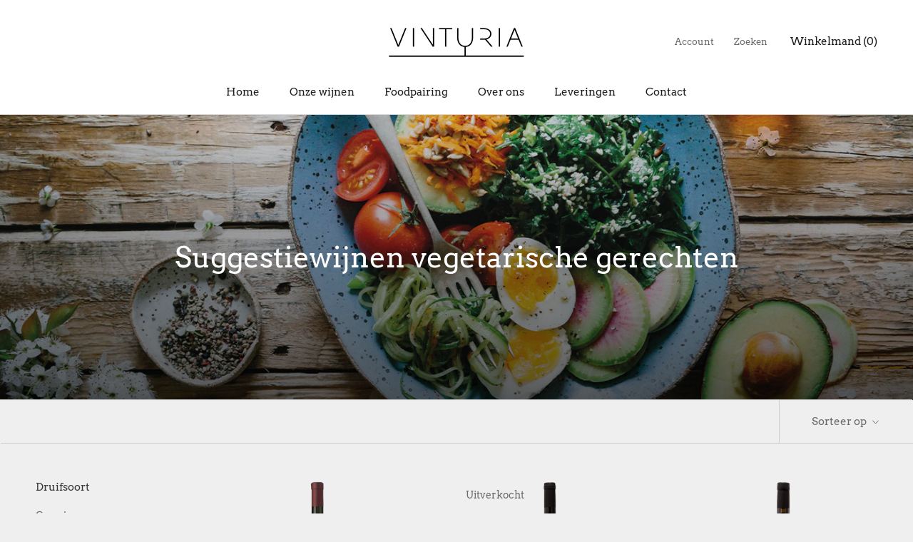

--- FILE ---
content_type: text/html; charset=utf-8
request_url: https://vinturia.be/collections/foodpairing-veggie
body_size: 17090
content:
<!doctype html>

<html class="no-js" lang="en">
  <head>
    <!-- Google Tag Manager -->
<script>(function(w,d,s,l,i){w[l]=w[l]||[];w[l].push({'gtm.start':
new Date().getTime(),event:'gtm.js'});var f=d.getElementsByTagName(s)[0],
j=d.createElement(s),dl=l!='dataLayer'?'&l='+l:'';j.async=true;j.src=
'https://www.googletagmanager.com/gtm.js?id='+i+dl;f.parentNode.insertBefore(j,f);
})(window,document,'script','dataLayer','GTM-NT5R7QM');</script>
<!-- End Google Tag Manager -->
    <meta charset="utf-8"> 
    <meta http-equiv="X-UA-Compatible" content="IE=edge,chrome=1">
    <meta name="viewport" content="width=device-width, initial-scale=1.0, height=device-height, minimum-scale=1.0, user-scalable=0">
    <meta name="theme-color" content="">

    <title>
      Suggestiewijnen vegetarische gerechten &ndash; Vinturia
    </title><link rel="canonical" href="https://vinturia.be/collections/foodpairing-veggie"><link rel="shortcut icon" href="//vinturia.be/cdn/shop/files/favicon-06_32x32.png?v=1613712773" type="image/png"><meta property="og:type" content="website">
  <meta property="og:title" content="Suggestiewijnen vegetarische gerechten">
  <meta property="og:image" content="http://vinturia.be/cdn/shop/collections/SuggestiewijnVeggie_header_grande.jpg?v=1538386801">
  <meta property="og:image:secure_url" content="https://vinturia.be/cdn/shop/collections/SuggestiewijnVeggie_header_grande.jpg?v=1538386801"><meta property="og:url" content="https://vinturia.be/collections/foodpairing-veggie">
<meta property="og:site_name" content="Vinturia"><meta name="twitter:card" content="summary"><meta name="twitter:title" content="Suggestiewijnen vegetarische gerechten">
  <meta name="twitter:description" content="">
  <meta name="twitter:image" content="https://vinturia.be/cdn/shop/collections/SuggestiewijnVeggie_header_600x600_crop_center.jpg?v=1538386801">

    <script>window.performance && window.performance.mark && window.performance.mark('shopify.content_for_header.start');</script><meta id="shopify-digital-wallet" name="shopify-digital-wallet" content="/3398107205/digital_wallets/dialog">
<meta name="shopify-checkout-api-token" content="b5c69544bca31f103237b8232ffee544">
<meta id="in-context-paypal-metadata" data-shop-id="3398107205" data-venmo-supported="false" data-environment="production" data-locale="en_US" data-paypal-v4="true" data-currency="EUR">
<link rel="alternate" type="application/atom+xml" title="Feed" href="/collections/foodpairing-veggie.atom" />
<link rel="alternate" type="application/json+oembed" href="https://vinturia.be/collections/foodpairing-veggie.oembed">
<script async="async" src="/checkouts/internal/preloads.js?locale=en-BE"></script>
<script id="shopify-features" type="application/json">{"accessToken":"b5c69544bca31f103237b8232ffee544","betas":["rich-media-storefront-analytics"],"domain":"vinturia.be","predictiveSearch":true,"shopId":3398107205,"locale":"en"}</script>
<script>var Shopify = Shopify || {};
Shopify.shop = "vinturia.myshopify.com";
Shopify.locale = "en";
Shopify.currency = {"active":"EUR","rate":"1.0"};
Shopify.country = "BE";
Shopify.theme = {"name":"Prestige","id":35699785797,"schema_name":"Prestige","schema_version":"1.2.4","theme_store_id":855,"role":"main"};
Shopify.theme.handle = "null";
Shopify.theme.style = {"id":null,"handle":null};
Shopify.cdnHost = "vinturia.be/cdn";
Shopify.routes = Shopify.routes || {};
Shopify.routes.root = "/";</script>
<script type="module">!function(o){(o.Shopify=o.Shopify||{}).modules=!0}(window);</script>
<script>!function(o){function n(){var o=[];function n(){o.push(Array.prototype.slice.apply(arguments))}return n.q=o,n}var t=o.Shopify=o.Shopify||{};t.loadFeatures=n(),t.autoloadFeatures=n()}(window);</script>
<script id="shop-js-analytics" type="application/json">{"pageType":"collection"}</script>
<script defer="defer" async type="module" src="//vinturia.be/cdn/shopifycloud/shop-js/modules/v2/client.init-shop-cart-sync_BN7fPSNr.en.esm.js"></script>
<script defer="defer" async type="module" src="//vinturia.be/cdn/shopifycloud/shop-js/modules/v2/chunk.common_Cbph3Kss.esm.js"></script>
<script defer="defer" async type="module" src="//vinturia.be/cdn/shopifycloud/shop-js/modules/v2/chunk.modal_DKumMAJ1.esm.js"></script>
<script type="module">
  await import("//vinturia.be/cdn/shopifycloud/shop-js/modules/v2/client.init-shop-cart-sync_BN7fPSNr.en.esm.js");
await import("//vinturia.be/cdn/shopifycloud/shop-js/modules/v2/chunk.common_Cbph3Kss.esm.js");
await import("//vinturia.be/cdn/shopifycloud/shop-js/modules/v2/chunk.modal_DKumMAJ1.esm.js");

  window.Shopify.SignInWithShop?.initShopCartSync?.({"fedCMEnabled":true,"windoidEnabled":true});

</script>
<script id="__st">var __st={"a":3398107205,"offset":3600,"reqid":"6c11cb31-5cf0-455d-8038-0e11d39efdd8-1769939780","pageurl":"vinturia.be\/collections\/foodpairing-veggie","u":"e8b545fc5163","p":"collection","rtyp":"collection","rid":62792990789};</script>
<script>window.ShopifyPaypalV4VisibilityTracking = true;</script>
<script id="captcha-bootstrap">!function(){'use strict';const t='contact',e='account',n='new_comment',o=[[t,t],['blogs',n],['comments',n],[t,'customer']],c=[[e,'customer_login'],[e,'guest_login'],[e,'recover_customer_password'],[e,'create_customer']],r=t=>t.map((([t,e])=>`form[action*='/${t}']:not([data-nocaptcha='true']) input[name='form_type'][value='${e}']`)).join(','),a=t=>()=>t?[...document.querySelectorAll(t)].map((t=>t.form)):[];function s(){const t=[...o],e=r(t);return a(e)}const i='password',u='form_key',d=['recaptcha-v3-token','g-recaptcha-response','h-captcha-response',i],f=()=>{try{return window.sessionStorage}catch{return}},m='__shopify_v',_=t=>t.elements[u];function p(t,e,n=!1){try{const o=window.sessionStorage,c=JSON.parse(o.getItem(e)),{data:r}=function(t){const{data:e,action:n}=t;return t[m]||n?{data:e,action:n}:{data:t,action:n}}(c);for(const[e,n]of Object.entries(r))t.elements[e]&&(t.elements[e].value=n);n&&o.removeItem(e)}catch(o){console.error('form repopulation failed',{error:o})}}const l='form_type',E='cptcha';function T(t){t.dataset[E]=!0}const w=window,h=w.document,L='Shopify',v='ce_forms',y='captcha';let A=!1;((t,e)=>{const n=(g='f06e6c50-85a8-45c8-87d0-21a2b65856fe',I='https://cdn.shopify.com/shopifycloud/storefront-forms-hcaptcha/ce_storefront_forms_captcha_hcaptcha.v1.5.2.iife.js',D={infoText:'Protected by hCaptcha',privacyText:'Privacy',termsText:'Terms'},(t,e,n)=>{const o=w[L][v],c=o.bindForm;if(c)return c(t,g,e,D).then(n);var r;o.q.push([[t,g,e,D],n]),r=I,A||(h.body.append(Object.assign(h.createElement('script'),{id:'captcha-provider',async:!0,src:r})),A=!0)});var g,I,D;w[L]=w[L]||{},w[L][v]=w[L][v]||{},w[L][v].q=[],w[L][y]=w[L][y]||{},w[L][y].protect=function(t,e){n(t,void 0,e),T(t)},Object.freeze(w[L][y]),function(t,e,n,w,h,L){const[v,y,A,g]=function(t,e,n){const i=e?o:[],u=t?c:[],d=[...i,...u],f=r(d),m=r(i),_=r(d.filter((([t,e])=>n.includes(e))));return[a(f),a(m),a(_),s()]}(w,h,L),I=t=>{const e=t.target;return e instanceof HTMLFormElement?e:e&&e.form},D=t=>v().includes(t);t.addEventListener('submit',(t=>{const e=I(t);if(!e)return;const n=D(e)&&!e.dataset.hcaptchaBound&&!e.dataset.recaptchaBound,o=_(e),c=g().includes(e)&&(!o||!o.value);(n||c)&&t.preventDefault(),c&&!n&&(function(t){try{if(!f())return;!function(t){const e=f();if(!e)return;const n=_(t);if(!n)return;const o=n.value;o&&e.removeItem(o)}(t);const e=Array.from(Array(32),(()=>Math.random().toString(36)[2])).join('');!function(t,e){_(t)||t.append(Object.assign(document.createElement('input'),{type:'hidden',name:u})),t.elements[u].value=e}(t,e),function(t,e){const n=f();if(!n)return;const o=[...t.querySelectorAll(`input[type='${i}']`)].map((({name:t})=>t)),c=[...d,...o],r={};for(const[a,s]of new FormData(t).entries())c.includes(a)||(r[a]=s);n.setItem(e,JSON.stringify({[m]:1,action:t.action,data:r}))}(t,e)}catch(e){console.error('failed to persist form',e)}}(e),e.submit())}));const S=(t,e)=>{t&&!t.dataset[E]&&(n(t,e.some((e=>e===t))),T(t))};for(const o of['focusin','change'])t.addEventListener(o,(t=>{const e=I(t);D(e)&&S(e,y())}));const B=e.get('form_key'),M=e.get(l),P=B&&M;t.addEventListener('DOMContentLoaded',(()=>{const t=y();if(P)for(const e of t)e.elements[l].value===M&&p(e,B);[...new Set([...A(),...v().filter((t=>'true'===t.dataset.shopifyCaptcha))])].forEach((e=>S(e,t)))}))}(h,new URLSearchParams(w.location.search),n,t,e,['guest_login'])})(!0,!0)}();</script>
<script integrity="sha256-4kQ18oKyAcykRKYeNunJcIwy7WH5gtpwJnB7kiuLZ1E=" data-source-attribution="shopify.loadfeatures" defer="defer" src="//vinturia.be/cdn/shopifycloud/storefront/assets/storefront/load_feature-a0a9edcb.js" crossorigin="anonymous"></script>
<script data-source-attribution="shopify.dynamic_checkout.dynamic.init">var Shopify=Shopify||{};Shopify.PaymentButton=Shopify.PaymentButton||{isStorefrontPortableWallets:!0,init:function(){window.Shopify.PaymentButton.init=function(){};var t=document.createElement("script");t.src="https://vinturia.be/cdn/shopifycloud/portable-wallets/latest/portable-wallets.en.js",t.type="module",document.head.appendChild(t)}};
</script>
<script data-source-attribution="shopify.dynamic_checkout.buyer_consent">
  function portableWalletsHideBuyerConsent(e){var t=document.getElementById("shopify-buyer-consent"),n=document.getElementById("shopify-subscription-policy-button");t&&n&&(t.classList.add("hidden"),t.setAttribute("aria-hidden","true"),n.removeEventListener("click",e))}function portableWalletsShowBuyerConsent(e){var t=document.getElementById("shopify-buyer-consent"),n=document.getElementById("shopify-subscription-policy-button");t&&n&&(t.classList.remove("hidden"),t.removeAttribute("aria-hidden"),n.addEventListener("click",e))}window.Shopify?.PaymentButton&&(window.Shopify.PaymentButton.hideBuyerConsent=portableWalletsHideBuyerConsent,window.Shopify.PaymentButton.showBuyerConsent=portableWalletsShowBuyerConsent);
</script>
<script data-source-attribution="shopify.dynamic_checkout.cart.bootstrap">document.addEventListener("DOMContentLoaded",(function(){function t(){return document.querySelector("shopify-accelerated-checkout-cart, shopify-accelerated-checkout")}if(t())Shopify.PaymentButton.init();else{new MutationObserver((function(e,n){t()&&(Shopify.PaymentButton.init(),n.disconnect())})).observe(document.body,{childList:!0,subtree:!0})}}));
</script>
<link id="shopify-accelerated-checkout-styles" rel="stylesheet" media="screen" href="https://vinturia.be/cdn/shopifycloud/portable-wallets/latest/accelerated-checkout-backwards-compat.css" crossorigin="anonymous">
<style id="shopify-accelerated-checkout-cart">
        #shopify-buyer-consent {
  margin-top: 1em;
  display: inline-block;
  width: 100%;
}

#shopify-buyer-consent.hidden {
  display: none;
}

#shopify-subscription-policy-button {
  background: none;
  border: none;
  padding: 0;
  text-decoration: underline;
  font-size: inherit;
  cursor: pointer;
}

#shopify-subscription-policy-button::before {
  box-shadow: none;
}

      </style>

<script>window.performance && window.performance.mark && window.performance.mark('shopify.content_for_header.end');</script>

    <link rel="stylesheet" href="//vinturia.be/cdn/shop/t/2/assets/theme.scss.css?v=125225116818490191551759252180">

    <script>
      // This allows to expose several variables to the global scope, to be used in scripts
      window.theme = {
        template: "collection",
        shopCurrency: "EUR",
        moneyFormat: "€{{amount_with_comma_separator}}",
        moneyWithCurrencyFormat: "€{{amount_with_comma_separator}} EUR",
        currencyConversionEnabled: false,
        currencyConversionMoneyFormat: "money_format",
        currencyConversionRoundAmounts: true,
        productImageSize: "natural",
        searchMode: "product",
        showPageTransition: true,
        showElementStaggering: true,
        showImageZooming: true,
        enableExperimentalResizeObserver: false
      };

      window.languages = {
        cartAddNote: "Opmerkingen?",
        cartEditNote: "Opmerking bewerken",
        productImageLoadingError: "Deze afbeelding kon niet worden geladen. Herlaad de pagina en probeer opnieuw.",
        productFormAddToCart: "In winkelmand",
        productFormUnavailable: "Niet beschikbaar",
        productFormSoldOut: "Uitverkocht",
        shippingEstimatorOneResult: "1 optie beschikbaar:",
        shippingEstimatorMoreResults: "{{count}} opties beschikbaar:",
        shippingEstimatorNoResults: "Er werden geen leveringen gevonden."
      };

      window.lazySizesConfig = {
        loadHidden: false,
        hFac: 0.5,
        expFactor: 2,
        ricTimeout: 150,
        lazyClass: 'Image--lazyLoad',
        loadingClass: 'Image--lazyLoading',
        loadedClass: 'Image--lazyLoaded'
      };

      document.documentElement.className = document.documentElement.className.replace('no-js', 'js');
      document.documentElement.style.setProperty('--window-height', window.innerHeight + 'px');

      // We do a quick detection of some features (we could use Modernizr but for so little...)
      (function() {
        document.documentElement.className += ((window.CSS && window.CSS.supports('(position: sticky) or (position: -webkit-sticky)')) ? ' supports-sticky' : ' no-supports-sticky');
        document.documentElement.className += (window.matchMedia('(-moz-touch-enabled: 1), (hover: none)')).matches ? ' no-supports-hover' : ' supports-hover';
      }());

      window.onpageshow = function (event) {
        if (event.persisted) {
          window.location.reload();
        }
      };
    </script>

    <script src="//vinturia.be/cdn/shop/t/2/assets/lazysizes.min.js?v=174358363404432586981536062775" async></script>

    
<script src="https://polyfill-fastly.net/v2/polyfill.min.js?features=fetch,Element.prototype.closest,Element.prototype.remove,Element.prototype.classList,Array.prototype.includes,Array.prototype.fill,Object.assign,CustomEvent,IntersectionObserver,IntersectionObserverEntry" defer></script>
    <script src="//vinturia.be/cdn/shop/t/2/assets/libs.min.js?v=88466822118989791001536062775" defer></script>
    <script src="//vinturia.be/cdn/shop/t/2/assets/theme.min.js?v=180051770012850703421536066953" defer></script>
    <script src="//vinturia.be/cdn/shop/t/2/assets/custom.js?v=8814717088703906631536062774" defer></script>

    
  <link href="https://monorail-edge.shopifysvc.com" rel="dns-prefetch">
<script>(function(){if ("sendBeacon" in navigator && "performance" in window) {try {var session_token_from_headers = performance.getEntriesByType('navigation')[0].serverTiming.find(x => x.name == '_s').description;} catch {var session_token_from_headers = undefined;}var session_cookie_matches = document.cookie.match(/_shopify_s=([^;]*)/);var session_token_from_cookie = session_cookie_matches && session_cookie_matches.length === 2 ? session_cookie_matches[1] : "";var session_token = session_token_from_headers || session_token_from_cookie || "";function handle_abandonment_event(e) {var entries = performance.getEntries().filter(function(entry) {return /monorail-edge.shopifysvc.com/.test(entry.name);});if (!window.abandonment_tracked && entries.length === 0) {window.abandonment_tracked = true;var currentMs = Date.now();var navigation_start = performance.timing.navigationStart;var payload = {shop_id: 3398107205,url: window.location.href,navigation_start,duration: currentMs - navigation_start,session_token,page_type: "collection"};window.navigator.sendBeacon("https://monorail-edge.shopifysvc.com/v1/produce", JSON.stringify({schema_id: "online_store_buyer_site_abandonment/1.1",payload: payload,metadata: {event_created_at_ms: currentMs,event_sent_at_ms: currentMs}}));}}window.addEventListener('pagehide', handle_abandonment_event);}}());</script>
<script id="web-pixels-manager-setup">(function e(e,d,r,n,o){if(void 0===o&&(o={}),!Boolean(null===(a=null===(i=window.Shopify)||void 0===i?void 0:i.analytics)||void 0===a?void 0:a.replayQueue)){var i,a;window.Shopify=window.Shopify||{};var t=window.Shopify;t.analytics=t.analytics||{};var s=t.analytics;s.replayQueue=[],s.publish=function(e,d,r){return s.replayQueue.push([e,d,r]),!0};try{self.performance.mark("wpm:start")}catch(e){}var l=function(){var e={modern:/Edge?\/(1{2}[4-9]|1[2-9]\d|[2-9]\d{2}|\d{4,})\.\d+(\.\d+|)|Firefox\/(1{2}[4-9]|1[2-9]\d|[2-9]\d{2}|\d{4,})\.\d+(\.\d+|)|Chrom(ium|e)\/(9{2}|\d{3,})\.\d+(\.\d+|)|(Maci|X1{2}).+ Version\/(15\.\d+|(1[6-9]|[2-9]\d|\d{3,})\.\d+)([,.]\d+|)( \(\w+\)|)( Mobile\/\w+|) Safari\/|Chrome.+OPR\/(9{2}|\d{3,})\.\d+\.\d+|(CPU[ +]OS|iPhone[ +]OS|CPU[ +]iPhone|CPU IPhone OS|CPU iPad OS)[ +]+(15[._]\d+|(1[6-9]|[2-9]\d|\d{3,})[._]\d+)([._]\d+|)|Android:?[ /-](13[3-9]|1[4-9]\d|[2-9]\d{2}|\d{4,})(\.\d+|)(\.\d+|)|Android.+Firefox\/(13[5-9]|1[4-9]\d|[2-9]\d{2}|\d{4,})\.\d+(\.\d+|)|Android.+Chrom(ium|e)\/(13[3-9]|1[4-9]\d|[2-9]\d{2}|\d{4,})\.\d+(\.\d+|)|SamsungBrowser\/([2-9]\d|\d{3,})\.\d+/,legacy:/Edge?\/(1[6-9]|[2-9]\d|\d{3,})\.\d+(\.\d+|)|Firefox\/(5[4-9]|[6-9]\d|\d{3,})\.\d+(\.\d+|)|Chrom(ium|e)\/(5[1-9]|[6-9]\d|\d{3,})\.\d+(\.\d+|)([\d.]+$|.*Safari\/(?![\d.]+ Edge\/[\d.]+$))|(Maci|X1{2}).+ Version\/(10\.\d+|(1[1-9]|[2-9]\d|\d{3,})\.\d+)([,.]\d+|)( \(\w+\)|)( Mobile\/\w+|) Safari\/|Chrome.+OPR\/(3[89]|[4-9]\d|\d{3,})\.\d+\.\d+|(CPU[ +]OS|iPhone[ +]OS|CPU[ +]iPhone|CPU IPhone OS|CPU iPad OS)[ +]+(10[._]\d+|(1[1-9]|[2-9]\d|\d{3,})[._]\d+)([._]\d+|)|Android:?[ /-](13[3-9]|1[4-9]\d|[2-9]\d{2}|\d{4,})(\.\d+|)(\.\d+|)|Mobile Safari.+OPR\/([89]\d|\d{3,})\.\d+\.\d+|Android.+Firefox\/(13[5-9]|1[4-9]\d|[2-9]\d{2}|\d{4,})\.\d+(\.\d+|)|Android.+Chrom(ium|e)\/(13[3-9]|1[4-9]\d|[2-9]\d{2}|\d{4,})\.\d+(\.\d+|)|Android.+(UC? ?Browser|UCWEB|U3)[ /]?(15\.([5-9]|\d{2,})|(1[6-9]|[2-9]\d|\d{3,})\.\d+)\.\d+|SamsungBrowser\/(5\.\d+|([6-9]|\d{2,})\.\d+)|Android.+MQ{2}Browser\/(14(\.(9|\d{2,})|)|(1[5-9]|[2-9]\d|\d{3,})(\.\d+|))(\.\d+|)|K[Aa][Ii]OS\/(3\.\d+|([4-9]|\d{2,})\.\d+)(\.\d+|)/},d=e.modern,r=e.legacy,n=navigator.userAgent;return n.match(d)?"modern":n.match(r)?"legacy":"unknown"}(),u="modern"===l?"modern":"legacy",c=(null!=n?n:{modern:"",legacy:""})[u],f=function(e){return[e.baseUrl,"/wpm","/b",e.hashVersion,"modern"===e.buildTarget?"m":"l",".js"].join("")}({baseUrl:d,hashVersion:r,buildTarget:u}),m=function(e){var d=e.version,r=e.bundleTarget,n=e.surface,o=e.pageUrl,i=e.monorailEndpoint;return{emit:function(e){var a=e.status,t=e.errorMsg,s=(new Date).getTime(),l=JSON.stringify({metadata:{event_sent_at_ms:s},events:[{schema_id:"web_pixels_manager_load/3.1",payload:{version:d,bundle_target:r,page_url:o,status:a,surface:n,error_msg:t},metadata:{event_created_at_ms:s}}]});if(!i)return console&&console.warn&&console.warn("[Web Pixels Manager] No Monorail endpoint provided, skipping logging."),!1;try{return self.navigator.sendBeacon.bind(self.navigator)(i,l)}catch(e){}var u=new XMLHttpRequest;try{return u.open("POST",i,!0),u.setRequestHeader("Content-Type","text/plain"),u.send(l),!0}catch(e){return console&&console.warn&&console.warn("[Web Pixels Manager] Got an unhandled error while logging to Monorail."),!1}}}}({version:r,bundleTarget:l,surface:e.surface,pageUrl:self.location.href,monorailEndpoint:e.monorailEndpoint});try{o.browserTarget=l,function(e){var d=e.src,r=e.async,n=void 0===r||r,o=e.onload,i=e.onerror,a=e.sri,t=e.scriptDataAttributes,s=void 0===t?{}:t,l=document.createElement("script"),u=document.querySelector("head"),c=document.querySelector("body");if(l.async=n,l.src=d,a&&(l.integrity=a,l.crossOrigin="anonymous"),s)for(var f in s)if(Object.prototype.hasOwnProperty.call(s,f))try{l.dataset[f]=s[f]}catch(e){}if(o&&l.addEventListener("load",o),i&&l.addEventListener("error",i),u)u.appendChild(l);else{if(!c)throw new Error("Did not find a head or body element to append the script");c.appendChild(l)}}({src:f,async:!0,onload:function(){if(!function(){var e,d;return Boolean(null===(d=null===(e=window.Shopify)||void 0===e?void 0:e.analytics)||void 0===d?void 0:d.initialized)}()){var d=window.webPixelsManager.init(e)||void 0;if(d){var r=window.Shopify.analytics;r.replayQueue.forEach((function(e){var r=e[0],n=e[1],o=e[2];d.publishCustomEvent(r,n,o)})),r.replayQueue=[],r.publish=d.publishCustomEvent,r.visitor=d.visitor,r.initialized=!0}}},onerror:function(){return m.emit({status:"failed",errorMsg:"".concat(f," has failed to load")})},sri:function(e){var d=/^sha384-[A-Za-z0-9+/=]+$/;return"string"==typeof e&&d.test(e)}(c)?c:"",scriptDataAttributes:o}),m.emit({status:"loading"})}catch(e){m.emit({status:"failed",errorMsg:(null==e?void 0:e.message)||"Unknown error"})}}})({shopId: 3398107205,storefrontBaseUrl: "https://vinturia.be",extensionsBaseUrl: "https://extensions.shopifycdn.com/cdn/shopifycloud/web-pixels-manager",monorailEndpoint: "https://monorail-edge.shopifysvc.com/unstable/produce_batch",surface: "storefront-renderer",enabledBetaFlags: ["2dca8a86"],webPixelsConfigList: [{"id":"shopify-app-pixel","configuration":"{}","eventPayloadVersion":"v1","runtimeContext":"STRICT","scriptVersion":"0450","apiClientId":"shopify-pixel","type":"APP","privacyPurposes":["ANALYTICS","MARKETING"]},{"id":"shopify-custom-pixel","eventPayloadVersion":"v1","runtimeContext":"LAX","scriptVersion":"0450","apiClientId":"shopify-pixel","type":"CUSTOM","privacyPurposes":["ANALYTICS","MARKETING"]}],isMerchantRequest: false,initData: {"shop":{"name":"Vinturia","paymentSettings":{"currencyCode":"EUR"},"myshopifyDomain":"vinturia.myshopify.com","countryCode":"BE","storefrontUrl":"https:\/\/vinturia.be"},"customer":null,"cart":null,"checkout":null,"productVariants":[],"purchasingCompany":null},},"https://vinturia.be/cdn","1d2a099fw23dfb22ep557258f5m7a2edbae",{"modern":"","legacy":""},{"shopId":"3398107205","storefrontBaseUrl":"https:\/\/vinturia.be","extensionBaseUrl":"https:\/\/extensions.shopifycdn.com\/cdn\/shopifycloud\/web-pixels-manager","surface":"storefront-renderer","enabledBetaFlags":"[\"2dca8a86\"]","isMerchantRequest":"false","hashVersion":"1d2a099fw23dfb22ep557258f5m7a2edbae","publish":"custom","events":"[[\"page_viewed\",{}],[\"collection_viewed\",{\"collection\":{\"id\":\"62792990789\",\"title\":\"Suggestiewijnen vegetarische gerechten\",\"productVariants\":[{\"price\":{\"amount\":9.3,\"currencyCode\":\"EUR\"},\"product\":{\"title\":\"Le Grillaie Riserva  2013  |  Celli  |  Romagna DOC Sangiovese Superiore\",\"vendor\":\"Vinturia\",\"id\":\"1888903790661\",\"untranslatedTitle\":\"Le Grillaie Riserva  2013  |  Celli  |  Romagna DOC Sangiovese Superiore\",\"url\":\"\/products\/le-grillaie-riserva-2013-celli-romagna-doc-sangiovese-superiore\",\"type\":\"rood\"},\"id\":\"17996659589189\",\"image\":{\"src\":\"\/\/vinturia.be\/cdn\/shop\/products\/le_grillaie_riserva.png?v=1542280243\"},\"sku\":\"Rood\",\"title\":\"Default Title\",\"untranslatedTitle\":\"Default Title\"},{\"price\":{\"amount\":22.59,\"currencyCode\":\"EUR\"},\"product\":{\"title\":\"Il Costone Riserva  2013  |  Braschi  |  Romagna Sangiovese DOC Bertinoro\",\"vendor\":\"Vinturia\",\"id\":\"1888836845637\",\"untranslatedTitle\":\"Il Costone Riserva  2013  |  Braschi  |  Romagna Sangiovese DOC Bertinoro\",\"url\":\"\/products\/il-costone-riserva-2013-braschi-romagna-sangiovese-doc-bertinoro\",\"type\":\"rood\"},\"id\":\"17996151160901\",\"image\":{\"src\":\"\/\/vinturia.be\/cdn\/shop\/products\/il_costone_riserva.png?v=1542280380\"},\"sku\":\"Rood\",\"title\":\"Default Title\",\"untranslatedTitle\":\"Default Title\"},{\"price\":{\"amount\":14.2,\"currencyCode\":\"EUR\"},\"product\":{\"title\":\"Il Costone  2014  |  Braschi  |  Romagna DOC  |  Sangiovese superiore\",\"vendor\":\"Vinturia\",\"id\":\"1888812105797\",\"untranslatedTitle\":\"Il Costone  2014  |  Braschi  |  Romagna DOC  |  Sangiovese superiore\",\"url\":\"\/products\/il-coostone-2014-braschi-romagna-doc\",\"type\":\"rood\"},\"id\":\"17995934793797\",\"image\":{\"src\":\"\/\/vinturia.be\/cdn\/shop\/products\/il_costone_sangiovese.png?v=1542280400\"},\"sku\":\"Rood\",\"title\":\"Default Title\",\"untranslatedTitle\":\"Default Title\"},{\"price\":{\"amount\":13.25,\"currencyCode\":\"EUR\"},\"product\":{\"title\":\"Monte Sasso  2013  |  Braschi  |  Romagna DOC\",\"vendor\":\"Vinturia\",\"id\":\"1888809025605\",\"untranslatedTitle\":\"Monte Sasso  2013  |  Braschi  |  Romagna DOC\",\"url\":\"\/products\/monte-sasso-2013-braschi-romagna-doc\",\"type\":\"rood\"},\"id\":\"17995921358917\",\"image\":{\"src\":\"\/\/vinturia.be\/cdn\/shop\/products\/montesasso_sangiovese.png?v=1542280121\"},\"sku\":\"Rood\",\"title\":\"Default Title\",\"untranslatedTitle\":\"Default Title\"},{\"price\":{\"amount\":8.98,\"currencyCode\":\"EUR\"},\"product\":{\"title\":\"Villa Torre  2016  |  Tavignano  |  Verdicchio dei Castelli di Jesi DOC  |  Classico Superiore\",\"vendor\":\"Vinturia\",\"id\":\"1868814221381\",\"untranslatedTitle\":\"Villa Torre  2016  |  Tavignano  |  Verdicchio dei Castelli di Jesi DOC  |  Classico Superiore\",\"url\":\"\/products\/villa-torre-verdicchio-dei-castelli-di-jesi-doc-classico-superiore\",\"type\":\"wit\"},\"id\":\"17729996914757\",\"image\":{\"src\":\"\/\/vinturia.be\/cdn\/shop\/products\/villa_torre.png?v=1542280645\"},\"sku\":\"Wit\",\"title\":\"Default Title\",\"untranslatedTitle\":\"Default Title\"}]}}]]"});</script><script>
  window.ShopifyAnalytics = window.ShopifyAnalytics || {};
  window.ShopifyAnalytics.meta = window.ShopifyAnalytics.meta || {};
  window.ShopifyAnalytics.meta.currency = 'EUR';
  var meta = {"products":[{"id":1888903790661,"gid":"gid:\/\/shopify\/Product\/1888903790661","vendor":"Vinturia","type":"rood","handle":"le-grillaie-riserva-2013-celli-romagna-doc-sangiovese-superiore","variants":[{"id":17996659589189,"price":930,"name":"Le Grillaie Riserva  2013  |  Celli  |  Romagna DOC Sangiovese Superiore","public_title":null,"sku":"Rood"}],"remote":false},{"id":1888836845637,"gid":"gid:\/\/shopify\/Product\/1888836845637","vendor":"Vinturia","type":"rood","handle":"il-costone-riserva-2013-braschi-romagna-sangiovese-doc-bertinoro","variants":[{"id":17996151160901,"price":2259,"name":"Il Costone Riserva  2013  |  Braschi  |  Romagna Sangiovese DOC Bertinoro","public_title":null,"sku":"Rood"}],"remote":false},{"id":1888812105797,"gid":"gid:\/\/shopify\/Product\/1888812105797","vendor":"Vinturia","type":"rood","handle":"il-coostone-2014-braschi-romagna-doc","variants":[{"id":17995934793797,"price":1420,"name":"Il Costone  2014  |  Braschi  |  Romagna DOC  |  Sangiovese superiore","public_title":null,"sku":"Rood"}],"remote":false},{"id":1888809025605,"gid":"gid:\/\/shopify\/Product\/1888809025605","vendor":"Vinturia","type":"rood","handle":"monte-sasso-2013-braschi-romagna-doc","variants":[{"id":17995921358917,"price":1325,"name":"Monte Sasso  2013  |  Braschi  |  Romagna DOC","public_title":null,"sku":"Rood"}],"remote":false},{"id":1868814221381,"gid":"gid:\/\/shopify\/Product\/1868814221381","vendor":"Vinturia","type":"wit","handle":"villa-torre-verdicchio-dei-castelli-di-jesi-doc-classico-superiore","variants":[{"id":17729996914757,"price":898,"name":"Villa Torre  2016  |  Tavignano  |  Verdicchio dei Castelli di Jesi DOC  |  Classico Superiore","public_title":null,"sku":"Wit"}],"remote":false}],"page":{"pageType":"collection","resourceType":"collection","resourceId":62792990789,"requestId":"6c11cb31-5cf0-455d-8038-0e11d39efdd8-1769939780"}};
  for (var attr in meta) {
    window.ShopifyAnalytics.meta[attr] = meta[attr];
  }
</script>
<script class="analytics">
  (function () {
    var customDocumentWrite = function(content) {
      var jquery = null;

      if (window.jQuery) {
        jquery = window.jQuery;
      } else if (window.Checkout && window.Checkout.$) {
        jquery = window.Checkout.$;
      }

      if (jquery) {
        jquery('body').append(content);
      }
    };

    var hasLoggedConversion = function(token) {
      if (token) {
        return document.cookie.indexOf('loggedConversion=' + token) !== -1;
      }
      return false;
    }

    var setCookieIfConversion = function(token) {
      if (token) {
        var twoMonthsFromNow = new Date(Date.now());
        twoMonthsFromNow.setMonth(twoMonthsFromNow.getMonth() + 2);

        document.cookie = 'loggedConversion=' + token + '; expires=' + twoMonthsFromNow;
      }
    }

    var trekkie = window.ShopifyAnalytics.lib = window.trekkie = window.trekkie || [];
    if (trekkie.integrations) {
      return;
    }
    trekkie.methods = [
      'identify',
      'page',
      'ready',
      'track',
      'trackForm',
      'trackLink'
    ];
    trekkie.factory = function(method) {
      return function() {
        var args = Array.prototype.slice.call(arguments);
        args.unshift(method);
        trekkie.push(args);
        return trekkie;
      };
    };
    for (var i = 0; i < trekkie.methods.length; i++) {
      var key = trekkie.methods[i];
      trekkie[key] = trekkie.factory(key);
    }
    trekkie.load = function(config) {
      trekkie.config = config || {};
      trekkie.config.initialDocumentCookie = document.cookie;
      var first = document.getElementsByTagName('script')[0];
      var script = document.createElement('script');
      script.type = 'text/javascript';
      script.onerror = function(e) {
        var scriptFallback = document.createElement('script');
        scriptFallback.type = 'text/javascript';
        scriptFallback.onerror = function(error) {
                var Monorail = {
      produce: function produce(monorailDomain, schemaId, payload) {
        var currentMs = new Date().getTime();
        var event = {
          schema_id: schemaId,
          payload: payload,
          metadata: {
            event_created_at_ms: currentMs,
            event_sent_at_ms: currentMs
          }
        };
        return Monorail.sendRequest("https://" + monorailDomain + "/v1/produce", JSON.stringify(event));
      },
      sendRequest: function sendRequest(endpointUrl, payload) {
        // Try the sendBeacon API
        if (window && window.navigator && typeof window.navigator.sendBeacon === 'function' && typeof window.Blob === 'function' && !Monorail.isIos12()) {
          var blobData = new window.Blob([payload], {
            type: 'text/plain'
          });

          if (window.navigator.sendBeacon(endpointUrl, blobData)) {
            return true;
          } // sendBeacon was not successful

        } // XHR beacon

        var xhr = new XMLHttpRequest();

        try {
          xhr.open('POST', endpointUrl);
          xhr.setRequestHeader('Content-Type', 'text/plain');
          xhr.send(payload);
        } catch (e) {
          console.log(e);
        }

        return false;
      },
      isIos12: function isIos12() {
        return window.navigator.userAgent.lastIndexOf('iPhone; CPU iPhone OS 12_') !== -1 || window.navigator.userAgent.lastIndexOf('iPad; CPU OS 12_') !== -1;
      }
    };
    Monorail.produce('monorail-edge.shopifysvc.com',
      'trekkie_storefront_load_errors/1.1',
      {shop_id: 3398107205,
      theme_id: 35699785797,
      app_name: "storefront",
      context_url: window.location.href,
      source_url: "//vinturia.be/cdn/s/trekkie.storefront.c59ea00e0474b293ae6629561379568a2d7c4bba.min.js"});

        };
        scriptFallback.async = true;
        scriptFallback.src = '//vinturia.be/cdn/s/trekkie.storefront.c59ea00e0474b293ae6629561379568a2d7c4bba.min.js';
        first.parentNode.insertBefore(scriptFallback, first);
      };
      script.async = true;
      script.src = '//vinturia.be/cdn/s/trekkie.storefront.c59ea00e0474b293ae6629561379568a2d7c4bba.min.js';
      first.parentNode.insertBefore(script, first);
    };
    trekkie.load(
      {"Trekkie":{"appName":"storefront","development":false,"defaultAttributes":{"shopId":3398107205,"isMerchantRequest":null,"themeId":35699785797,"themeCityHash":"17244981909601676275","contentLanguage":"en","currency":"EUR","eventMetadataId":"d64e5a6f-c12f-4c16-94c9-aa9942b60982"},"isServerSideCookieWritingEnabled":true,"monorailRegion":"shop_domain","enabledBetaFlags":["65f19447","b5387b81"]},"Session Attribution":{},"S2S":{"facebookCapiEnabled":false,"source":"trekkie-storefront-renderer","apiClientId":580111}}
    );

    var loaded = false;
    trekkie.ready(function() {
      if (loaded) return;
      loaded = true;

      window.ShopifyAnalytics.lib = window.trekkie;

      var originalDocumentWrite = document.write;
      document.write = customDocumentWrite;
      try { window.ShopifyAnalytics.merchantGoogleAnalytics.call(this); } catch(error) {};
      document.write = originalDocumentWrite;

      window.ShopifyAnalytics.lib.page(null,{"pageType":"collection","resourceType":"collection","resourceId":62792990789,"requestId":"6c11cb31-5cf0-455d-8038-0e11d39efdd8-1769939780","shopifyEmitted":true});

      var match = window.location.pathname.match(/checkouts\/(.+)\/(thank_you|post_purchase)/)
      var token = match? match[1]: undefined;
      if (!hasLoggedConversion(token)) {
        setCookieIfConversion(token);
        window.ShopifyAnalytics.lib.track("Viewed Product Category",{"currency":"EUR","category":"Collection: foodpairing-veggie","collectionName":"foodpairing-veggie","collectionId":62792990789,"nonInteraction":true},undefined,undefined,{"shopifyEmitted":true});
      }
    });


        var eventsListenerScript = document.createElement('script');
        eventsListenerScript.async = true;
        eventsListenerScript.src = "//vinturia.be/cdn/shopifycloud/storefront/assets/shop_events_listener-3da45d37.js";
        document.getElementsByTagName('head')[0].appendChild(eventsListenerScript);

})();</script>
<script
  defer
  src="https://vinturia.be/cdn/shopifycloud/perf-kit/shopify-perf-kit-3.1.0.min.js"
  data-application="storefront-renderer"
  data-shop-id="3398107205"
  data-render-region="gcp-us-east1"
  data-page-type="collection"
  data-theme-instance-id="35699785797"
  data-theme-name="Prestige"
  data-theme-version="1.2.4"
  data-monorail-region="shop_domain"
  data-resource-timing-sampling-rate="10"
  data-shs="true"
  data-shs-beacon="true"
  data-shs-export-with-fetch="true"
  data-shs-logs-sample-rate="1"
  data-shs-beacon-endpoint="https://vinturia.be/api/collect"
></script>
</head>

  <body class="prestige--v1  template-collection">
    <a class="PageSkipLink u-visually-hidden" href="#main">Skip to content</a>
    <span class="LoadingBar"></span>
    <div class="PageOverlay"></div>
    <div class="PageTransition"></div>
<!-- Google Tag Manager (noscript) -->
<noscript><iframe src="https://www.googletagmanager.com/ns.html?id=GTM-NT5R7QM"
height="0" width="0" style="display:none;visibility:hidden"></iframe></noscript>
<!-- End Google Tag Manager (noscript) -->
    <div id="shopify-section-popup" class="shopify-section"></div>
    <div id="shopify-section-sidebar-menu" class="shopify-section"><section id="sidebar-menu" class="SidebarMenu Drawer Drawer--small Drawer--fromLeft" aria-hidden="true" data-section-id="sidebar-menu" data-section-type="sidebar-menu">
    <header class="Drawer__Header" data-drawer-animated-left>
      <button class="Drawer__Close Icon-Wrapper--clickable" data-action="close-drawer" data-drawer-id="sidebar-menu" aria-label="Sluit navigatie"><svg class="Icon Icon--close" role="presentation" viewBox="0 0 16 14">
      <path d="M15 0L1 14m14 0L1 0" stroke="currentColor" fill="none" fill-rule="evenodd"></path>
    </svg></button>
    </header>

    <div class="Drawer__Content">
      <div class="Drawer__Main" data-drawer-animated-left data-scrollable>
        <div class="Drawer__Container">
          <nav class="SidebarMenu__Nav SidebarMenu__Nav--primary" aria-label="Sidebar navigatie"><div class="Collapsible"><a href="/" class="Collapsible__Button Heading Link Link--primary u-h6">Home</a></div><div class="Collapsible"><button class="Collapsible__Button Heading u-h6" data-action="toggle-collapsible" aria-expanded="false">Onze wijnen<span class="Collapsible__Plus"></span>
                  </button>

                  <div class="Collapsible__Inner">
                    <div class="Collapsible__Content"><div class="Collapsible"><button class="Collapsible__Button Heading Text--subdued Link--primary u-h7" data-action="toggle-collapsible" aria-expanded="false">Onze wijnen<span class="Collapsible__Plus"></span>
                            </button>

                            <div class="Collapsible__Inner">
                              <div class="Collapsible__Content">
                                <ul class="Linklist Linklist--bordered Linklist--spacingLoose"><li class="Linklist__Item">
                                      <a href="/collections/nieuw-in-het-assortiment" class="Text--subdued Link Link--primary">Nieuw</a>
                                    </li><li class="Linklist__Item">
                                      <a href="/collections/wijnpakketten" class="Text--subdued Link Link--primary">Wijnpakketten</a>
                                    </li><li class="Linklist__Item">
                                      <a href="/collections/assortiment" class="Text--subdued Link Link--primary">Wit</a>
                                    </li><li class="Linklist__Item">
                                      <a href="/collections/assortiment-rood" class="Text--subdued Link Link--primary">Rood</a>
                                    </li><li class="Linklist__Item">
                                      <a href="/collections/assortiment-rose" class="Text--subdued Link Link--primary">Rosé</a>
                                    </li><li class="Linklist__Item">
                                      <a href="/collections/schuimwijnen" class="Text--subdued Link Link--primary">Schuimwijnen</a>
                                    </li></ul>
                              </div>
                            </div></div><div class="Collapsible"><button class="Collapsible__Button Heading Text--subdued Link--primary u-h7" data-action="toggle-collapsible" aria-expanded="false">Ik heb zin in...<span class="Collapsible__Plus"></span>
                            </button>

                            <div class="Collapsible__Inner">
                              <div class="Collapsible__Content">
                                <ul class="Linklist Linklist--bordered Linklist--spacingLoose"><li class="Linklist__Item">
                                      <a href="/collections/krachtig-en-vol" class="Text--subdued Link Link--primary">Krachtig en vol</a>
                                    </li><li class="Linklist__Item">
                                      <a href="/collections/fris-en-zacht" class="Text--subdued Link Link--primary">Fris en zacht</a>
                                    </li><li class="Linklist__Item">
                                      <a href="/collections/mild-en-fruitig" class="Text--subdued Link Link--primary">Mild en fruitig</a>
                                    </li></ul>
                              </div>
                            </div></div><div class="Collapsible"><button class="Collapsible__Button Heading Text--subdued Link--primary u-h7" data-action="toggle-collapsible" aria-expanded="false">Foodpairing<span class="Collapsible__Plus"></span>
                            </button>

                            <div class="Collapsible__Inner">
                              <div class="Collapsible__Content">
                                <ul class="Linklist Linklist--bordered Linklist--spacingLoose"><li class="Linklist__Item">
                                      <a href="/collections/foodpairing-veggie" class="Text--subdued Link Link--primary">Veggie</a>
                                    </li><li class="Linklist__Item">
                                      <a href="/collections/foodpairing-vis" class="Text--subdued Link Link--primary">Vis</a>
                                    </li><li class="Linklist__Item">
                                      <a href="/collections/foodpairing-vlees" class="Text--subdued Link Link--primary">Vlees</a>
                                    </li></ul>
                              </div>
                            </div></div></div>
                  </div></div><div class="Collapsible"><button class="Collapsible__Button Heading u-h6" data-action="toggle-collapsible" aria-expanded="false">Foodpairing<span class="Collapsible__Plus"></span>
                  </button>

                  <div class="Collapsible__Inner">
                    <div class="Collapsible__Content"><div class="Collapsible"><a href="/collections/foodpairing-vlees" class="Collapsible__Button Heading Text--subdued Link Link--primary u-h7">Vlees</a></div><div class="Collapsible"><a href="/collections/foodpairing-vis" class="Collapsible__Button Heading Text--subdued Link Link--primary u-h7">Vis</a></div><div class="Collapsible"><a href="/collections/foodpairing-veggie" class="Collapsible__Button Heading Text--subdued Link Link--primary u-h7">Veggie</a></div><div class="Collapsible"><a href="/collections/kaas" class="Collapsible__Button Heading Text--subdued Link Link--primary u-h7">Kaas</a></div></div>
                  </div></div><div class="Collapsible"><a href="/pages/eerlijk-is-eerlijk" class="Collapsible__Button Heading Link Link--primary u-h6">Over ons</a></div><div class="Collapsible"><a href="/pages/leveringen" class="Collapsible__Button Heading Link Link--primary u-h6">Leveringen</a></div><div class="Collapsible"><a href="/pages/contact" class="Collapsible__Button Heading Link Link--primary u-h6">Contact</a></div></nav><nav class="SidebarMenu__Nav SidebarMenu__Nav--secondary">
            <ul class="Linklist Linklist--spacingLoose"><li class="Linklist__Item">
                  <a href="/account/login" class="Text--subdued Link Link--primary">Account</a>
                </li><li class="Linklist__Item">
                <a href="/search" class="Text--subdued Link Link--primary" data-action="open-modal" aria-controls="Search">Zoeken</a>
              </li>
            </ul>
          </nav>
        </div>
      </div><aside class="Drawer__Footer" data-drawer-animated-bottom><ul class="SidebarMenu__Social HorizontalList HorizontalList--spacingFill">
    <li class="HorizontalList__Item">
      <a href="https://www.facebook.com/vinturia" class="Link Link--primary" target="_blank" rel="noopener" aria-label="Facebook">
        <span class="Icon-Wrapper--clickable"><svg class="Icon Icon--facebook" viewBox="0 0 9 17">
      <path d="M5.842 17V9.246h2.653l.398-3.023h-3.05v-1.93c0-.874.246-1.47 1.526-1.47H9V.118C8.718.082 7.75 0 6.623 0 4.27 0 2.66 1.408 2.66 3.994v2.23H0v3.022h2.66V17h3.182z"></path>
    </svg></span>
      </a>
    </li>

    
<li class="HorizontalList__Item">
      <a href="https://twitter.com/vinturia" class="Link Link--primary" target="_blank" rel="noopener" aria-label="Twitter">
        <span class="Icon-Wrapper--clickable"><svg class="Icon Icon--twitter" role="presentation" viewBox="0 0 32 26">
      <path d="M32 3.077c-1.1748.525-2.4433.8748-3.768 1.031 1.356-.8123 2.3932-2.0995 2.887-3.6305-1.2686.7498-2.6746 1.2997-4.168 1.5934C25.751.796 24.045.0025 22.158.0025c-3.6242 0-6.561 2.937-6.561 6.5612 0 .5124.0562 1.0123.1686 1.4935C10.3104 7.7822 5.474 5.1702 2.237 1.196c-.5624.9687-.8873 2.0997-.8873 3.2994 0 2.2746 1.156 4.2867 2.9182 5.4615-1.075-.0314-2.0872-.3313-2.9745-.8187v.0812c0 3.1806 2.262 5.8363 5.2677 6.4362-.55.15-1.131.2312-1.731.2312-.4248 0-.831-.0438-1.2372-.1188.8374 2.6057 3.262 4.5054 6.13 4.5616-2.2495 1.7622-5.074 2.812-8.1546 2.812-.531 0-1.0498-.0313-1.5684-.0938 2.912 1.8684 6.3613 2.9494 10.0668 2.9494 12.0726 0 18.6776-10.0043 18.6776-18.6776 0-.2874-.0063-.5686-.0188-.8498C30.0066 5.5514 31.119 4.3954 32 3.077z"></path>
    </svg></span>
      </a>
    </li>

    
<li class="HorizontalList__Item">
      <a href="https://instagram.com/vinturia" class="Link Link--primary" target="_blank" rel="noopener" aria-label="Instagram">
        <span class="Icon-Wrapper--clickable"><svg class="Icon Icon--instagram" role="presentation" viewBox="0 0 32 32">
      <path d="M15.994 2.886c4.273 0 4.775.019 6.464.095 1.562.07 2.406.33 2.971.552.749.292 1.283.635 1.841 1.194s.908 1.092 1.194 1.841c.216.565.483 1.41.552 2.971.076 1.689.095 2.19.095 6.464s-.019 4.775-.095 6.464c-.07 1.562-.33 2.406-.552 2.971-.292.749-.635 1.283-1.194 1.841s-1.092.908-1.841 1.194c-.565.216-1.41.483-2.971.552-1.689.076-2.19.095-6.464.095s-4.775-.019-6.464-.095c-1.562-.07-2.406-.33-2.971-.552-.749-.292-1.283-.635-1.841-1.194s-.908-1.092-1.194-1.841c-.216-.565-.483-1.41-.552-2.971-.076-1.689-.095-2.19-.095-6.464s.019-4.775.095-6.464c.07-1.562.33-2.406.552-2.971.292-.749.635-1.283 1.194-1.841s1.092-.908 1.841-1.194c.565-.216 1.41-.483 2.971-.552 1.689-.083 2.19-.095 6.464-.095zm0-2.883c-4.343 0-4.889.019-6.597.095-1.702.076-2.864.349-3.879.743-1.054.406-1.943.959-2.832 1.848S1.251 4.473.838 5.521C.444 6.537.171 7.699.095 9.407.019 11.109 0 11.655 0 15.997s.019 4.889.095 6.597c.076 1.702.349 2.864.743 3.886.406 1.054.959 1.943 1.848 2.832s1.784 1.435 2.832 1.848c1.016.394 2.178.667 3.886.743s2.248.095 6.597.095 4.889-.019 6.597-.095c1.702-.076 2.864-.349 3.886-.743 1.054-.406 1.943-.959 2.832-1.848s1.435-1.784 1.848-2.832c.394-1.016.667-2.178.743-3.886s.095-2.248.095-6.597-.019-4.889-.095-6.597c-.076-1.702-.349-2.864-.743-3.886-.406-1.054-.959-1.943-1.848-2.832S27.532 1.247 26.484.834C25.468.44 24.306.167 22.598.091c-1.714-.07-2.26-.089-6.603-.089zm0 7.778c-4.533 0-8.216 3.676-8.216 8.216s3.683 8.216 8.216 8.216 8.216-3.683 8.216-8.216-3.683-8.216-8.216-8.216zm0 13.549c-2.946 0-5.333-2.387-5.333-5.333s2.387-5.333 5.333-5.333 5.333 2.387 5.333 5.333-2.387 5.333-5.333 5.333zM26.451 7.457c0 1.059-.858 1.917-1.917 1.917s-1.917-.858-1.917-1.917c0-1.059.858-1.917 1.917-1.917s1.917.858 1.917 1.917z"></path>
    </svg></span>
      </a>
    </li>

    
<li class="HorizontalList__Item">
      <a href="https://www.youtube.com/user/vinturia" class="Link Link--primary" target="_blank" rel="noopener" aria-label="YouTube">
        <span class="Icon-Wrapper--clickable"><svg class="Icon Icon--youtube" role="presentation" viewBox="0 0 33 32">
      <path d="M0 25.693q0 1.997 1.318 3.395t3.209 1.398h24.259q1.891 0 3.209-1.398t1.318-3.395V6.387q0-1.997-1.331-3.435t-3.195-1.438H4.528q-1.864 0-3.195 1.438T.002 6.387v19.306zm12.116-3.488V9.876q0-.186.107-.293.08-.027.133-.027l.133.027 11.61 6.178q.107.107.107.266 0 .107-.107.213l-11.61 6.178q-.053.053-.107.053-.107 0-.16-.053-.107-.107-.107-.213z"></path>
    </svg></span>
      </a>
    </li>

    

  </ul>

</aside></div>
</section>

</div>
<div id="sidebar-cart" class="Drawer Drawer--fromRight" aria-hidden="true" data-section-id="cart" data-section-type="cart" data-section-settings='{
  "type": "page",
  "itemCount": 0,
  "drawer": true,
  "hasShippingEstimator": false
}'>
  <div class="Drawer__Header Drawer__Header--bordered Drawer__Container">
      <span class="Drawer__Title Heading u-h4">Winkelmand</span>

      <button class="Drawer__Close Icon-Wrapper--clickable" data-action="close-drawer" data-drawer-id="sidebar-cart" aria-label="Sluit winkelmand"><svg class="Icon Icon--close" role="presentation" viewBox="0 0 16 14">
      <path d="M15 0L1 14m14 0L1 0" stroke="currentColor" fill="none" fill-rule="evenodd"></path>
    </svg></button>
  </div>

  <form class="Cart Drawer__Content" action="/cart" method="POST" novalidate>
    <div class="Drawer__Main" data-scrollable><p class="Cart__Empty Heading u-h5">Je winkelmand is leeg</p></div></form>
</div>
<div class="PageContainer">
      <div id="shopify-section-announcement" class="shopify-section"></div>
      <div id="shopify-section-header" class="shopify-section shopify-section--header"><header id="section-header"
        class="Header Header--inline  "
        data-section-id="header"
        data-section-type="header"
        data-section-settings='{
  "navigationStyle": "inline",
  "hasTransparentHeader": false,
  "isSticky": true
}'
        role="banner">
  <div class="Header__Wrapper">
    <div class="Header__FlexItem Header__FlexItem--fill">
      <button class="Header__Icon Icon-Wrapper Icon-Wrapper--clickable hidden-desk" aria-expanded="false" data-action="open-drawer" data-drawer-id="sidebar-menu" aria-label="Open navigatie">
        <span class="hidden-tablet-and-up"><svg class="Icon Icon--nav" role="presentation" viewBox="0 0 20 14">
      <path d="M0 14v-1h20v1H0zm0-7.5h20v1H0v-1zM0 0h20v1H0V0z" fill="currentColor"></path>
    </svg></span>
        <span class="hidden-phone"><svg class="Icon Icon--nav-desktop" role="presentation" viewBox="0 0 24 16">
      <path d="M0 15.985v-2h24v2H0zm0-9h24v2H0v-2zm0-7h24v2H0v-2z" fill="currentColor"></path>
    </svg></span>
      </button><nav class="Header__MainNav hidden-pocket hidden-lap" aria-label="Hoofdnavigatie">
          <ul class="HorizontalList HorizontalList--spacingExtraLoose"><li class="HorizontalList__Item " >
                <a href="/" class="Heading u-h6">Home<span class="Header__LinkSpacer">Home</span></a></li><li class="HorizontalList__Item " aria-haspopup="true">
                <a href="/collections/assortiment-2" class="Heading u-h6">Onze wijnen<span class="Header__LinkSpacer">Onze wijnen</span></a><div class="MegaMenu MegaMenu--spacingEvenly " aria-hidden="true" >
                      <div class="MegaMenu__Inner"><div class="MegaMenu__Item MegaMenu__Item--fit">
                            <a href="#" class="MegaMenu__Title Heading Text--subdued u-h7">Onze wijnen</a><ul class="Linklist"><li class="Linklist__Item">
                                    <a href="/collections/nieuw-in-het-assortiment" class="Link Link--secondary">Nieuw</a>
                                  </li><li class="Linklist__Item">
                                    <a href="/collections/wijnpakketten" class="Link Link--secondary">Wijnpakketten</a>
                                  </li><li class="Linklist__Item">
                                    <a href="/collections/assortiment" class="Link Link--secondary">Wit</a>
                                  </li><li class="Linklist__Item">
                                    <a href="/collections/assortiment-rood" class="Link Link--secondary">Rood</a>
                                  </li><li class="Linklist__Item">
                                    <a href="/collections/assortiment-rose" class="Link Link--secondary">Rosé</a>
                                  </li><li class="Linklist__Item">
                                    <a href="/collections/schuimwijnen" class="Link Link--secondary">Schuimwijnen</a>
                                  </li></ul></div><div class="MegaMenu__Item MegaMenu__Item--fit">
                            <a href="#" class="MegaMenu__Title Heading Text--subdued u-h7">Ik heb zin in...</a><ul class="Linklist"><li class="Linklist__Item">
                                    <a href="/collections/krachtig-en-vol" class="Link Link--secondary">Krachtig en vol</a>
                                  </li><li class="Linklist__Item">
                                    <a href="/collections/fris-en-zacht" class="Link Link--secondary">Fris en zacht</a>
                                  </li><li class="Linklist__Item">
                                    <a href="/collections/mild-en-fruitig" class="Link Link--secondary">Mild en fruitig</a>
                                  </li></ul></div><div class="MegaMenu__Item MegaMenu__Item--fit">
                            <a href="#" class="MegaMenu__Title Heading Text--subdued u-h7">Foodpairing</a><ul class="Linklist"><li class="Linklist__Item">
                                    <a href="/collections/foodpairing-veggie" class="Link Link--secondary">Veggie</a>
                                  </li><li class="Linklist__Item">
                                    <a href="/collections/foodpairing-vis" class="Link Link--secondary">Vis</a>
                                  </li><li class="Linklist__Item">
                                    <a href="/collections/foodpairing-vlees" class="Link Link--secondary">Vlees</a>
                                  </li></ul></div></div>
                    </div></li><li class="HorizontalList__Item " aria-haspopup="true">
                <a href="#" class="Heading u-h6">Foodpairing</a><div class="DropdownMenu" aria-hidden="true">
                    <ul class="Linklist"><li class="Linklist__Item" >
                          <a href="/collections/foodpairing-vlees" class="Link Link--secondary">Vlees </a></li><li class="Linklist__Item" >
                          <a href="/collections/foodpairing-vis" class="Link Link--secondary">Vis </a></li><li class="Linklist__Item" >
                          <a href="/collections/foodpairing-veggie" class="Link Link--secondary">Veggie </a></li><li class="Linklist__Item" >
                          <a href="/collections/kaas" class="Link Link--secondary">Kaas </a></li></ul>
                  </div></li><li class="HorizontalList__Item " >
                <a href="/pages/eerlijk-is-eerlijk" class="Heading u-h6">Over ons<span class="Header__LinkSpacer">Over ons</span></a></li><li class="HorizontalList__Item " >
                <a href="/pages/leveringen" class="Heading u-h6">Leveringen<span class="Header__LinkSpacer">Leveringen</span></a></li><li class="HorizontalList__Item " >
                <a href="/pages/contact" class="Heading u-h6">Contact<span class="Header__LinkSpacer">Contact</span></a></li></ul>
        </nav></div><div class="Header__FlexItem"><div class="Header__Logo"><a href="/" class="Header__LogoLink"><img class="Header__LogoImage Header__LogoImage--primary"
               src="//vinturia.be/cdn/shop/files/Vinturia_zw-02_245x.png?v=1613707056"
               srcset="//vinturia.be/cdn/shop/files/Vinturia_zw-02_245x.png?v=1613707056 1x, //vinturia.be/cdn/shop/files/Vinturia_zw-02_245x@2x.png?v=1613707056 2x"
               width="245"
               alt="Vinturia"></a></div></div>

    <div class="Header__FlexItem Header__FlexItem--fill"><nav class="Header__SecondaryNav">
          <ul class="HorizontalList HorizontalList--spacingLoose hidden-pocket hidden-lap"><li class="HorizontalList__Item">
                <a href="/account/login" class="Heading Link Link--primary Text--subdued u-h8">Account</a>
              </li><li class="HorizontalList__Item">
              <a href="/search" class="Heading Link Link--primary Text--subdued u-h8" data-action="open-modal" aria-controls="Search">Zoeken</a>
            </li>

            <li class="HorizontalList__Item">
              <a href="/cart" class="Heading u-h6" >Winkelmand (<span class="Header__CartCount">0</span>)</a>
            </li>
          </ul>
        </nav><a href="/cart" class="Header__Icon Icon-Wrapper Icon-Wrapper--clickable hidden-desk" >
        <span class="hidden-tablet-and-up"><svg class="Icon Icon--cart" role="presentation" viewBox="0 0 17 20">
      <path d="M0 20V4.995l1 .006v.015l4-.002V4c0-2.484 1.274-4 3.5-4C10.518 0 12 1.48 12 4v1.012l5-.003v.985H1V19h15V6.005h1V20H0zM11 4.49C11 2.267 10.507 1 8.5 1 6.5 1 6 2.27 6 4.49V5l5-.002V4.49z" fill="currentColor"></path>
    </svg></span>
        <span class="hidden-phone"><svg class="Icon Icon--cart-desktop" role="presentation" viewBox="0 0 19 23">
      <path d="M0 22.985V5.995L2 6v.03l17-.014v16.968H0zm17-15H2v13h15v-13zm-5-2.882c0-2.04-.493-3.203-2.5-3.203-2 0-2.5 1.164-2.5 3.203v.912H5V4.647C5 1.19 7.274 0 9.5 0 11.517 0 14 1.354 14 4.647v1.368h-2v-.912z" fill="currentColor"></path>
    </svg></span>
        <span class="Header__CartDot "></span>
      </a>
    </div>
  </div>
</header>

<style>:root {
      --use-sticky-header: 1;
      --use-unsticky-header: 0;
    }

    .shopify-section--header {
      position: -webkit-sticky;
      position: sticky;
    }@media screen and (max-width: 640px) {
      .Header__LogoImage {
        max-width: 150px;
      }
    }:root {
      --header-is-not-transparent: 1;
      --header-is-transparent: 0;
    }</style>

<script>
  document.documentElement.style.setProperty('--header-height', document.getElementById('shopify-section-header').offsetHeight + 'px');
</script>

</div>

      <main id="main" role="main">
        <div id="shopify-section-collection-template" class="shopify-section shopify-section--bordered"><section data-section-id="collection-template" data-section-type="collection" data-section-settings='{
    "collectionUrl": "\/collections\/foodpairing-veggie",
    "currentTags": [],
    "sortBy": "best-selling",
    "filterPosition": "sidebar"
  }'><div class="FlexboxIeFix">
        <header class="PageHeader PageHeader--withBackground PageHeader--small" style="background: url(//vinturia.be/cdn/shop/collections/SuggestiewijnVeggie_header_1x1.jpg?v=1538386801)">
          <div class="PageHeader__ImageWrapper Image--lazyLoad Image--fadeIn Image--contrast"
               data-optimumx="1.2"
               data-bgset="//vinturia.be/cdn/shop/collections/SuggestiewijnVeggie_header_600x.jpg?v=1538386801 600w, //vinturia.be/cdn/shop/collections/SuggestiewijnVeggie_header_800x.jpg?v=1538386801 800w, //vinturia.be/cdn/shop/collections/SuggestiewijnVeggie_header_1200x.jpg?v=1538386801 1200w, //vinturia.be/cdn/shop/collections/SuggestiewijnVeggie_header_1400x.jpg?v=1538386801 1400w, //vinturia.be/cdn/shop/collections/SuggestiewijnVeggie_header_1600x.jpg?v=1538386801 1600w">
          </div>

          <noscript>
            <div class="PageHeader__ImageWrapper Image--contrast" style="background-image: url(//vinturia.be/cdn/shop/collections/SuggestiewijnVeggie_header_800x.jpg?v=1538386801)"></div>
          </noscript>

          <div class="Container">
            <div class="SectionHeader SectionHeader--center">
              <h1 class="SectionHeader__Heading Heading u-h1">Suggestiewijnen vegetarische gerechten</h1></div>
          </div>
        </header>
        </div><div id="collection-filter-drawer" class="CollectionFilters Drawer Drawer--secondary Drawer--fromRight" aria-hidden="true">
          <header class="Drawer__Header Drawer__Header--bordered Drawer__Header--center Drawer__Container">
            <span class="Drawer__Title Heading u-h4">Filters</span>

            <button class="Drawer__Close Icon-Wrapper--clickable" data-action="close-drawer" data-drawer-id="collection-filter-drawer" aria-label="Sluit navigatie"><svg class="Icon Icon--close" role="presentation" viewBox="0 0 16 14">
      <path d="M15 0L1 14m14 0L1 0" stroke="currentColor" fill="none" fill-rule="evenodd"></path>
    </svg></button>
          </header>

          <div class="Drawer__Content">
            <div class="Drawer__Main" data-scrollable>
              
<div class="Collapsible Collapsible--padded Collapsible--autoExpand">
                  <button type="button" class="Collapsible__Button Heading u-h6" data-action="toggle-collapsible" aria-expanded="false">Druifsoort<span class="Collapsible__Plus"></span>
                  </button>

                  <div class="Collapsible__Inner">
                    <div class="Collapsible__Content">
                      <ul class="Linklist"><li class="Linklist__Item ">
                              <button type="button" class="Text--subdued Link Link--primary " data-tag="druifsoort_sangiovese" data-action="toggle-tag">Sangiovese</button>
                            </li><li class="Linklist__Item ">
                              <button type="button" class="Text--subdued Link Link--primary " data-tag="druifsoort_verdicchio" data-action="toggle-tag">Verdicchio</button>
                            </li></ul>
                    </div>
                  </div>
                </div><div class="Collapsible Collapsible--padded Collapsible--autoExpand">
                  <button type="button" class="Collapsible__Button Heading u-h6" data-action="toggle-collapsible" aria-expanded="false">Jaartal<span class="Collapsible__Plus"></span>
                  </button>

                  <div class="Collapsible__Inner">
                    <div class="Collapsible__Content">
                      <ul class="Linklist"><li class="Linklist__Item ">
                              <button type="button" class="Text--subdued Link Link--primary " data-tag="jaartal_2013" data-action="toggle-tag">2013</button>
                            </li><li class="Linklist__Item ">
                              <button type="button" class="Text--subdued Link Link--primary " data-tag="jaartal_2014" data-action="toggle-tag">2014</button>
                            </li><li class="Linklist__Item ">
                              <button type="button" class="Text--subdued Link Link--primary " data-tag="jaartal_2016" data-action="toggle-tag">2016</button>
                            </li></ul>
                    </div>
                  </div>
                </div><div class="Collapsible Collapsible--padded Collapsible--autoExpand">
                  <button type="button" class="Collapsible__Button Heading u-h6" data-action="toggle-collapsible" aria-expanded="false">Land<span class="Collapsible__Plus"></span>
                  </button>

                  <div class="Collapsible__Inner">
                    <div class="Collapsible__Content">
                      <ul class="Linklist"><li class="Linklist__Item ">
                              <button type="button" class="Text--subdued Link Link--primary " data-tag="land_italie" data-action="toggle-tag">Italië</button>
                            </li></ul>
                    </div>
                  </div>
                </div><div class="Collapsible Collapsible--padded Collapsible--autoExpand">
                  <button type="button" class="Collapsible__Button Heading u-h6" data-action="toggle-collapsible" aria-expanded="false">Prijs<span class="Collapsible__Plus"></span>
                  </button>

                  <div class="Collapsible__Inner">
                    <div class="Collapsible__Content">
                      <ul class="Linklist"><li class="Linklist__Item ">
                              <button type="button" class="Text--subdued Link Link--primary " data-tag="prijs_-13-16" data-action="toggle-tag">€13 - €16</button>
                            </li><li class="Linklist__Item ">
                              <button type="button" class="Text--subdued Link Link--primary " data-tag="prijs_-20-25" data-action="toggle-tag">€20 - €25</button>
                            </li><li class="Linklist__Item ">
                              <button type="button" class="Text--subdued Link Link--primary " data-tag="prijs_-5-10" data-action="toggle-tag">€5 - €10</button>
                            </li></ul>
                    </div>
                  </div>
                </div><div class="Collapsible Collapsible--padded Collapsible--autoExpand">
                  <button type="button" class="Collapsible__Button Heading u-h6" data-action="toggle-collapsible" aria-expanded="false">Suggestiewijn<span class="Collapsible__Plus"></span>
                  </button>

                  <div class="Collapsible__Inner">
                    <div class="Collapsible__Content">
                      <ul class="Linklist"><li class="Linklist__Item ">
                              <button type="button" class="Text--subdued Link Link--primary " data-tag="suggestiewijn_veggie" data-action="toggle-tag">Veggie</button>
                            </li><li class="Linklist__Item ">
                              <button type="button" class="Text--subdued Link Link--primary " data-tag="suggestiewijn_vlees" data-action="toggle-tag">Vlees</button>
                            </li></ul>
                    </div>
                  </div>
                </div>
            </div>

            <div class="Drawer__Footer Drawer__Footer--padded" data-drawer-animated-bottom>
              <div class="ButtonGroup">
                <button type="button" class="ButtonGroup__Item Button Button--secondary" data-action="reset-tags" style="display: none">Herstel</button>
                <button type="button" class="ButtonGroup__Item ButtonGroup__Item--expand Button Button--primary" data-action="apply-tags">Toepassen</button>
              </div>
            </div>
          </div>
        </div><div id="collection-sort-popover" class="Popover" aria-hidden="true"><header class="Popover__Header">
            <button class="Popover__Close Icon-Wrapper--clickable" data-action="close-popover"><svg class="Icon Icon--close" role="presentation" viewBox="0 0 16 14">
      <path d="M15 0L1 14m14 0L1 0" stroke="currentColor" fill="none" fill-rule="evenodd"></path>
    </svg></button>
            <span class="Popover__Title Heading u-h4">Sorteer op</span>
          </header>

          <div class="Popover__Content">
            <div class="Popover__ValueList" data-scrollable><button class="Popover__Value  Heading Link Link--primary u-h6" data-value="manual" data-action="select-value">Aanbeveling</button><button class="Popover__Value  Heading Link Link--primary u-h6" data-value="price-ascending" data-action="select-value">Prijs: Laag naar Hoog</button><button class="Popover__Value  Heading Link Link--primary u-h6" data-value="price-descending" data-action="select-value">Prijs: Hoog naar Laag</button><button class="Popover__Value  Heading Link Link--primary u-h6" data-value="title-ascending" data-action="select-value">Alfabetisch: A-Z</button><button class="Popover__Value  Heading Link Link--primary u-h6" data-value="title-descending" data-action="select-value">Alfabetisch: Z-A</button><button class="Popover__Value  Heading Link Link--primary u-h6" data-value="created-ascending" data-action="select-value">Oud naar Nieuw</button><button class="Popover__Value  Heading Link Link--primary u-h6" data-value="created-descending" data-action="select-value">Nieuw naar Oud</button><button class="Popover__Value is-selected Heading Link Link--primary u-h6" data-value="best-selling" data-action="select-value">Best verkocht</button></div>
          </div>
        </div><div class="CollectionMain"><div class="CollectionToolbar CollectionToolbar--top CollectionToolbar--reverse"><div class="CollectionToolbar__Group"><button class="CollectionToolbar__Item CollectionToolbar__Item--filter Heading Text--subdued u-h6 hidden-lap-and-up"
                          data-action="open-drawer"
                          data-drawer-id="collection-filter-drawer"
                          aria-label="Toon filters">
                    Verfijn 
                  </button><button class="CollectionToolbar__Item CollectionToolbar__Item--sort Heading Text--subdued u-h6"
                          aria-label="Toon sorteren op"
                          aria-haspopup="true"
                          aria-expanded="false"
                          aria-controls="collection-sort-popover">
                    Sorteer op <svg class="Icon Icon--select-arrow" role="presentation" viewBox="0 0 19 12">
      <polyline fill="none" stroke="currentColor" points="17 2 9.5 10 2 2" fill-rule="evenodd" stroke-width="2" stroke-linecap="square"></polyline>
    </svg>
                  </button></div></div><div class="CollectionInner"><div class="CollectionInner__Sidebar CollectionInner__Sidebar--withTopToolbar hidden-pocket">
              <div class="CollectionFilters">
                
<div class="Collapsible Collapsible--padded Collapsible--autoExpand">
                  <button type="button" class="Collapsible__Button Heading u-h6" data-action="toggle-collapsible" aria-expanded="false">Druifsoort<span class="Collapsible__Plus"></span>
                  </button>

                  <div class="Collapsible__Inner">
                    <div class="Collapsible__Content">
                      <ul class="Linklist"><li class="Linklist__Item ">
                              <button type="button" class="Text--subdued Link Link--primary " data-tag="druifsoort_sangiovese" data-action="toggle-tag">Sangiovese</button>
                            </li><li class="Linklist__Item ">
                              <button type="button" class="Text--subdued Link Link--primary " data-tag="druifsoort_verdicchio" data-action="toggle-tag">Verdicchio</button>
                            </li></ul>
                    </div>
                  </div>
                </div><div class="Collapsible Collapsible--padded Collapsible--autoExpand">
                  <button type="button" class="Collapsible__Button Heading u-h6" data-action="toggle-collapsible" aria-expanded="false">Jaartal<span class="Collapsible__Plus"></span>
                  </button>

                  <div class="Collapsible__Inner">
                    <div class="Collapsible__Content">
                      <ul class="Linklist"><li class="Linklist__Item ">
                              <button type="button" class="Text--subdued Link Link--primary " data-tag="jaartal_2013" data-action="toggle-tag">2013</button>
                            </li><li class="Linklist__Item ">
                              <button type="button" class="Text--subdued Link Link--primary " data-tag="jaartal_2014" data-action="toggle-tag">2014</button>
                            </li><li class="Linklist__Item ">
                              <button type="button" class="Text--subdued Link Link--primary " data-tag="jaartal_2016" data-action="toggle-tag">2016</button>
                            </li></ul>
                    </div>
                  </div>
                </div><div class="Collapsible Collapsible--padded Collapsible--autoExpand">
                  <button type="button" class="Collapsible__Button Heading u-h6" data-action="toggle-collapsible" aria-expanded="false">Land<span class="Collapsible__Plus"></span>
                  </button>

                  <div class="Collapsible__Inner">
                    <div class="Collapsible__Content">
                      <ul class="Linklist"><li class="Linklist__Item ">
                              <button type="button" class="Text--subdued Link Link--primary " data-tag="land_italie" data-action="toggle-tag">Italië</button>
                            </li></ul>
                    </div>
                  </div>
                </div><div class="Collapsible Collapsible--padded Collapsible--autoExpand">
                  <button type="button" class="Collapsible__Button Heading u-h6" data-action="toggle-collapsible" aria-expanded="false">Prijs<span class="Collapsible__Plus"></span>
                  </button>

                  <div class="Collapsible__Inner">
                    <div class="Collapsible__Content">
                      <ul class="Linklist"><li class="Linklist__Item ">
                              <button type="button" class="Text--subdued Link Link--primary " data-tag="prijs_-13-16" data-action="toggle-tag">€13 - €16</button>
                            </li><li class="Linklist__Item ">
                              <button type="button" class="Text--subdued Link Link--primary " data-tag="prijs_-20-25" data-action="toggle-tag">€20 - €25</button>
                            </li><li class="Linklist__Item ">
                              <button type="button" class="Text--subdued Link Link--primary " data-tag="prijs_-5-10" data-action="toggle-tag">€5 - €10</button>
                            </li></ul>
                    </div>
                  </div>
                </div><div class="Collapsible Collapsible--padded Collapsible--autoExpand">
                  <button type="button" class="Collapsible__Button Heading u-h6" data-action="toggle-collapsible" aria-expanded="false">Suggestiewijn<span class="Collapsible__Plus"></span>
                  </button>

                  <div class="Collapsible__Inner">
                    <div class="Collapsible__Content">
                      <ul class="Linklist"><li class="Linklist__Item ">
                              <button type="button" class="Text--subdued Link Link--primary " data-tag="suggestiewijn_veggie" data-action="toggle-tag">Veggie</button>
                            </li><li class="Linklist__Item ">
                              <button type="button" class="Text--subdued Link Link--primary " data-tag="suggestiewijn_vlees" data-action="toggle-tag">Vlees</button>
                            </li></ul>
                    </div>
                  </div>
                </div>

                <button type="button" class="Button Button--secondary" data-action="reset-tags" style="display: none">Herstel</button>
              </div>
            </div><div class="CollectionInner__Products">
            <div class="ProductListWrapper">
        <div class="ProductList ProductList--grid  Grid" data-mobile-count="1" data-desktop-count="3"><div class="Grid__Cell 1/1--phone 1/2--tablet-and-up 1/3--desk"><div class="ProductItem ">
  <div class="ProductItem__Wrapper"><a href="/collections/foodpairing-veggie/products/le-grillaie-riserva-2013-celli-romagna-doc-sangiovese-superiore" class="ProductItem__ImageWrapper "><div class="AspectRatio AspectRatio--withFallback" style="max-width: 772px; padding-bottom: 75.0%; --aspect-ratio: 1.3333333333333333"><img class="ProductItem__Image Image--lazyLoad Image--fadeIn" data-src="//vinturia.be/cdn/shop/products/le_grillaie_riserva_{width}x.png?v=1542280243" data-widths="[200,400,600,700]" data-sizes="auto" alt="Le Grillaie Riserva  2013  |  Celli  |  Romagna DOC Sangiovese Superiore" data-image-id="5368484954181">
        <span class="Image__Loader"></span>

        <noscript>
          <img class="ProductItem__Image ProductItem__Image--alternate" src="//vinturia.be/cdn/shopifycloud/storefront/assets/no-image-2048-a2addb12_600x.gif" alt="">
          <img class="ProductItem__Image" src="//vinturia.be/cdn/shop/products/le_grillaie_riserva_600x.png?v=1542280243" alt="Le Grillaie Riserva  2013  |  Celli  |  Romagna DOC Sangiovese Superiore">
        </noscript>
      </div>
    </a><div class="ProductItem__Info ProductItem__Info--center"><h2 class="ProductItem__Title Heading">
          <a href="/collections/foodpairing-veggie/products/le-grillaie-riserva-2013-celli-romagna-doc-sangiovese-superiore">Le Grillaie Riserva  2013  |  Celli  |  Romagna DOC Sangiovese Superiore</a>
        </h2><div class="ProductItem__PriceList  Heading"><span class="ProductItem__Price Price Text--subdued" data-money-convertible>€9,30</span></div></div></div></div></div><div class="Grid__Cell 1/1--phone 1/2--tablet-and-up 1/3--desk"><div class="ProductItem ">
  <div class="ProductItem__Wrapper"><a href="/collections/foodpairing-veggie/products/il-costone-riserva-2013-braschi-romagna-sangiovese-doc-bertinoro" class="ProductItem__ImageWrapper "><div class="AspectRatio AspectRatio--withFallback" style="max-width: 772px; padding-bottom: 75.0%; --aspect-ratio: 1.3333333333333333"><img class="ProductItem__Image Image--lazyLoad Image--fadeIn" data-src="//vinturia.be/cdn/shop/products/il_costone_riserva_{width}x.png?v=1542280380" data-widths="[200,400,600,700]" data-sizes="auto" alt="Il Costone Riserva  2013  |  Braschi  |  Romagna Sangiovese DOC Bertinoro" data-image-id="5368516575301">
        <span class="Image__Loader"></span>

        <noscript>
          <img class="ProductItem__Image ProductItem__Image--alternate" src="//vinturia.be/cdn/shopifycloud/storefront/assets/no-image-2048-a2addb12_600x.gif" alt="">
          <img class="ProductItem__Image" src="//vinturia.be/cdn/shop/products/il_costone_riserva_600x.png?v=1542280380" alt="Il Costone Riserva  2013  |  Braschi  |  Romagna Sangiovese DOC Bertinoro">
        </noscript>
      </div>
    </a><div class="ProductItem__LabelList">
          <span class="ProductItem__Label Heading Text--subdued">Uitverkocht</span>
        </div><div class="ProductItem__Info ProductItem__Info--center"><h2 class="ProductItem__Title Heading">
          <a href="/collections/foodpairing-veggie/products/il-costone-riserva-2013-braschi-romagna-sangiovese-doc-bertinoro">Il Costone Riserva  2013  |  Braschi  |  Romagna Sangiovese DOC Bertinoro</a>
        </h2><div class="ProductItem__PriceList  Heading"><span class="ProductItem__Price Price Text--subdued" data-money-convertible>€22,59</span></div></div></div></div></div><div class="Grid__Cell 1/1--phone 1/2--tablet-and-up 1/3--desk"><div class="ProductItem ">
  <div class="ProductItem__Wrapper"><a href="/collections/foodpairing-veggie/products/il-coostone-2014-braschi-romagna-doc" class="ProductItem__ImageWrapper "><div class="AspectRatio AspectRatio--withFallback" style="max-width: 772px; padding-bottom: 75.0%; --aspect-ratio: 1.3333333333333333"><img class="ProductItem__Image Image--lazyLoad Image--fadeIn" data-src="//vinturia.be/cdn/shop/products/il_costone_sangiovese_{width}x.png?v=1542280400" data-widths="[200,400,600,700]" data-sizes="auto" alt="Il Costone  2014  |  Braschi  |  Romagna DOC  |  Sangiovese superiore" data-image-id="5368520769605">
        <span class="Image__Loader"></span>

        <noscript>
          <img class="ProductItem__Image ProductItem__Image--alternate" src="//vinturia.be/cdn/shopifycloud/storefront/assets/no-image-2048-a2addb12_600x.gif" alt="">
          <img class="ProductItem__Image" src="//vinturia.be/cdn/shop/products/il_costone_sangiovese_600x.png?v=1542280400" alt="Il Costone  2014  |  Braschi  |  Romagna DOC  |  Sangiovese superiore">
        </noscript>
      </div>
    </a><div class="ProductItem__Info ProductItem__Info--center"><h2 class="ProductItem__Title Heading">
          <a href="/collections/foodpairing-veggie/products/il-coostone-2014-braschi-romagna-doc">Il Costone  2014  |  Braschi  |  Romagna DOC  |  Sangiovese superiore</a>
        </h2><div class="ProductItem__PriceList  Heading"><span class="ProductItem__Price Price Text--subdued" data-money-convertible>€14,20</span></div></div></div></div></div><div class="Grid__Cell 1/1--phone 1/2--tablet-and-up 1/3--desk"><div class="ProductItem ">
  <div class="ProductItem__Wrapper"><a href="/collections/foodpairing-veggie/products/monte-sasso-2013-braschi-romagna-doc" class="ProductItem__ImageWrapper "><div class="AspectRatio AspectRatio--withFallback" style="max-width: 772px; padding-bottom: 75.0%; --aspect-ratio: 1.3333333333333333"><img class="ProductItem__Image Image--lazyLoad Image--fadeIn" data-src="//vinturia.be/cdn/shop/products/montesasso_sangiovese_{width}x.png?v=1542280121" data-widths="[200,400,600,700]" data-sizes="auto" alt="Monte Sasso  2013  |  Braschi  |  Romagna DOC" data-image-id="5368457986117">
        <span class="Image__Loader"></span>

        <noscript>
          <img class="ProductItem__Image ProductItem__Image--alternate" src="//vinturia.be/cdn/shopifycloud/storefront/assets/no-image-2048-a2addb12_600x.gif" alt="">
          <img class="ProductItem__Image" src="//vinturia.be/cdn/shop/products/montesasso_sangiovese_600x.png?v=1542280121" alt="Monte Sasso  2013  |  Braschi  |  Romagna DOC">
        </noscript>
      </div>
    </a><div class="ProductItem__LabelList">
          <span class="ProductItem__Label Heading Text--subdued">Uitverkocht</span>
        </div><div class="ProductItem__Info ProductItem__Info--center"><h2 class="ProductItem__Title Heading">
          <a href="/collections/foodpairing-veggie/products/monte-sasso-2013-braschi-romagna-doc">Monte Sasso  2013  |  Braschi  |  Romagna DOC</a>
        </h2><div class="ProductItem__PriceList  Heading"><span class="ProductItem__Price Price Text--subdued" data-money-convertible>€13,25</span></div></div></div></div></div><div class="Grid__Cell 1/1--phone 1/2--tablet-and-up 1/3--desk"><div class="ProductItem ">
  <div class="ProductItem__Wrapper"><a href="/collections/foodpairing-veggie/products/villa-torre-verdicchio-dei-castelli-di-jesi-doc-classico-superiore" class="ProductItem__ImageWrapper "><div class="AspectRatio AspectRatio--withFallback" style="max-width: 772px; padding-bottom: 75.0%; --aspect-ratio: 1.3333333333333333"><img class="ProductItem__Image Image--lazyLoad Image--fadeIn" data-src="//vinturia.be/cdn/shop/products/villa_torre_{width}x.png?v=1542280645" data-widths="[200,400,600,700]" data-sizes="auto" alt="Villa Torre  2016  |  Tavignano  |  Verdicchio dei Castelli di Jesi DOC  |  Classico Superiore" data-image-id="5368572084293">
        <span class="Image__Loader"></span>

        <noscript>
          <img class="ProductItem__Image ProductItem__Image--alternate" src="//vinturia.be/cdn/shopifycloud/storefront/assets/no-image-2048-a2addb12_600x.gif" alt="">
          <img class="ProductItem__Image" src="//vinturia.be/cdn/shop/products/villa_torre_600x.png?v=1542280645" alt="Villa Torre  2016  |  Tavignano  |  Verdicchio dei Castelli di Jesi DOC  |  Classico Superiore">
        </noscript>
      </div>
    </a><div class="ProductItem__LabelList">
          <span class="ProductItem__Label Heading Text--subdued">Uitverkocht</span>
        </div><div class="ProductItem__Info ProductItem__Info--center"><h2 class="ProductItem__Title Heading">
          <a href="/collections/foodpairing-veggie/products/villa-torre-verdicchio-dei-castelli-di-jesi-doc-classico-superiore">Villa Torre  2016  |  Tavignano  |  Verdicchio dei Castelli di Jesi DOC  |  Classico Superiore</a>
        </h2><div class="ProductItem__PriceList  Heading"><span class="ProductItem__Price Price Text--subdued" data-money-convertible>€8,98</span></div></div></div></div></div></div>
      </div>
          </div>
        </div></div></section></div>
<div id="shopify-section-recently-viewed-products" class="shopify-section shopify-section--bordered shopify-section--hidden"></div>
<div id="shopify-section-collection-footer" class="shopify-section"></div>
<br />
<br />
<br />
<br />
      </main>

      <div id="shopify-section-footer" class="shopify-section shopify-section--footer"><footer id="section-footer" class="Footer Footer--center " role="contentinfo">
  <div class="Container"><div class="Footer__Inner"><div class="Footer__Block Footer__Block--text" ><h2 class="Footer__Title Heading u-h6">Contact</h2><div class="Footer__Content Rte">
                    <p>Vinturia c.v.<br/>Van Amstelstraat 92<br/>B-2660 Antwerpen</p><p>koen@vinturia.be<br/>+32 499 58 90 70</p>
                  </div><ul class="Footer__Social HorizontalList HorizontalList--spacingLoose">
    <li class="HorizontalList__Item">
      <a href="https://www.facebook.com/vinturia" class="Link Link--primary" target="_blank" rel="noopener" aria-label="Facebook">
        <span class="Icon-Wrapper--clickable"><svg class="Icon Icon--facebook" viewBox="0 0 9 17">
      <path d="M5.842 17V9.246h2.653l.398-3.023h-3.05v-1.93c0-.874.246-1.47 1.526-1.47H9V.118C8.718.082 7.75 0 6.623 0 4.27 0 2.66 1.408 2.66 3.994v2.23H0v3.022h2.66V17h3.182z"></path>
    </svg></span>
      </a>
    </li>

    
<li class="HorizontalList__Item">
      <a href="https://twitter.com/vinturia" class="Link Link--primary" target="_blank" rel="noopener" aria-label="Twitter">
        <span class="Icon-Wrapper--clickable"><svg class="Icon Icon--twitter" role="presentation" viewBox="0 0 32 26">
      <path d="M32 3.077c-1.1748.525-2.4433.8748-3.768 1.031 1.356-.8123 2.3932-2.0995 2.887-3.6305-1.2686.7498-2.6746 1.2997-4.168 1.5934C25.751.796 24.045.0025 22.158.0025c-3.6242 0-6.561 2.937-6.561 6.5612 0 .5124.0562 1.0123.1686 1.4935C10.3104 7.7822 5.474 5.1702 2.237 1.196c-.5624.9687-.8873 2.0997-.8873 3.2994 0 2.2746 1.156 4.2867 2.9182 5.4615-1.075-.0314-2.0872-.3313-2.9745-.8187v.0812c0 3.1806 2.262 5.8363 5.2677 6.4362-.55.15-1.131.2312-1.731.2312-.4248 0-.831-.0438-1.2372-.1188.8374 2.6057 3.262 4.5054 6.13 4.5616-2.2495 1.7622-5.074 2.812-8.1546 2.812-.531 0-1.0498-.0313-1.5684-.0938 2.912 1.8684 6.3613 2.9494 10.0668 2.9494 12.0726 0 18.6776-10.0043 18.6776-18.6776 0-.2874-.0063-.5686-.0188-.8498C30.0066 5.5514 31.119 4.3954 32 3.077z"></path>
    </svg></span>
      </a>
    </li>

    
<li class="HorizontalList__Item">
      <a href="https://instagram.com/vinturia" class="Link Link--primary" target="_blank" rel="noopener" aria-label="Instagram">
        <span class="Icon-Wrapper--clickable"><svg class="Icon Icon--instagram" role="presentation" viewBox="0 0 32 32">
      <path d="M15.994 2.886c4.273 0 4.775.019 6.464.095 1.562.07 2.406.33 2.971.552.749.292 1.283.635 1.841 1.194s.908 1.092 1.194 1.841c.216.565.483 1.41.552 2.971.076 1.689.095 2.19.095 6.464s-.019 4.775-.095 6.464c-.07 1.562-.33 2.406-.552 2.971-.292.749-.635 1.283-1.194 1.841s-1.092.908-1.841 1.194c-.565.216-1.41.483-2.971.552-1.689.076-2.19.095-6.464.095s-4.775-.019-6.464-.095c-1.562-.07-2.406-.33-2.971-.552-.749-.292-1.283-.635-1.841-1.194s-.908-1.092-1.194-1.841c-.216-.565-.483-1.41-.552-2.971-.076-1.689-.095-2.19-.095-6.464s.019-4.775.095-6.464c.07-1.562.33-2.406.552-2.971.292-.749.635-1.283 1.194-1.841s1.092-.908 1.841-1.194c.565-.216 1.41-.483 2.971-.552 1.689-.083 2.19-.095 6.464-.095zm0-2.883c-4.343 0-4.889.019-6.597.095-1.702.076-2.864.349-3.879.743-1.054.406-1.943.959-2.832 1.848S1.251 4.473.838 5.521C.444 6.537.171 7.699.095 9.407.019 11.109 0 11.655 0 15.997s.019 4.889.095 6.597c.076 1.702.349 2.864.743 3.886.406 1.054.959 1.943 1.848 2.832s1.784 1.435 2.832 1.848c1.016.394 2.178.667 3.886.743s2.248.095 6.597.095 4.889-.019 6.597-.095c1.702-.076 2.864-.349 3.886-.743 1.054-.406 1.943-.959 2.832-1.848s1.435-1.784 1.848-2.832c.394-1.016.667-2.178.743-3.886s.095-2.248.095-6.597-.019-4.889-.095-6.597c-.076-1.702-.349-2.864-.743-3.886-.406-1.054-.959-1.943-1.848-2.832S27.532 1.247 26.484.834C25.468.44 24.306.167 22.598.091c-1.714-.07-2.26-.089-6.603-.089zm0 7.778c-4.533 0-8.216 3.676-8.216 8.216s3.683 8.216 8.216 8.216 8.216-3.683 8.216-8.216-3.683-8.216-8.216-8.216zm0 13.549c-2.946 0-5.333-2.387-5.333-5.333s2.387-5.333 5.333-5.333 5.333 2.387 5.333 5.333-2.387 5.333-5.333 5.333zM26.451 7.457c0 1.059-.858 1.917-1.917 1.917s-1.917-.858-1.917-1.917c0-1.059.858-1.917 1.917-1.917s1.917.858 1.917 1.917z"></path>
    </svg></span>
      </a>
    </li>

    
<li class="HorizontalList__Item">
      <a href="https://www.youtube.com/user/vinturia" class="Link Link--primary" target="_blank" rel="noopener" aria-label="YouTube">
        <span class="Icon-Wrapper--clickable"><svg class="Icon Icon--youtube" role="presentation" viewBox="0 0 33 32">
      <path d="M0 25.693q0 1.997 1.318 3.395t3.209 1.398h24.259q1.891 0 3.209-1.398t1.318-3.395V6.387q0-1.997-1.331-3.435t-3.195-1.438H4.528q-1.864 0-3.195 1.438T.002 6.387v19.306zm12.116-3.488V9.876q0-.186.107-.293.08-.027.133-.027l.133.027 11.61 6.178q.107.107.107.266 0 .107-.107.213l-11.61 6.178q-.053.053-.107.053-.107 0-.16-.053-.107-.107-.107-.213z"></path>
    </svg></span>
      </a>
    </li>

    

  </ul>
</div><div class="Footer__Block Footer__Block--newsletter" ><h2 class="Footer__Title Heading u-h6">Word ook Vinturier</h2><div class="Footer__Content Rte">
                    <p>Join the club! Schrijf je in voor onze nieuwsbrief. Zo blijft u op de hoogte van promoties, events en meer.</p>
                  </div><form method="post" action="/contact#footer-newsletter" id="footer-newsletter" accept-charset="UTF-8" class="Footer__Newsletter Form"><input type="hidden" name="form_type" value="customer" /><input type="hidden" name="utf8" value="✓" /><input type="hidden" name="contact[tags]" value="newsletter">
                    <input type="email" name="contact[email]" class="Form__Input" aria-label="E-mail" placeholder="E-mail" required>
                    <button type="submit" class="Form__Submit Button Button--primary">Verzenden</button></form></div></div><div class="Footer__Aside">
      <div class="Footer__Copyright">
        <a href="https://vinturia.be" class="Footer__StoreName Heading u-h7 Link Link--secondary">© Vinturia</a><p class="Footer__ThemeAuthor">Voetnoot / Algemeen</p>
      </div></div>
  </div>
</footer>

</div>
    </div><div id="Search" class="Search Modal Modal--fullScreen" aria-hidden="true" data-scrollable>
      <div class="Search__SearchBar">
        <form action="/search" name="GET" role="search" class="Search__Form">
          <input type="search" class="Search__Input Heading" name="q" autocomplete="off" autocorrect="off" autocapitalize="off" placeholder="Ik ben op zoek naar..." autofocus>
          <input type="hidden" name="type" value="product">
        </form>

        <button class="Search__Close Link Link--primary" data-action="close-modal"><svg class="Icon Icon--close" role="presentation" viewBox="0 0 16 14">
      <path d="M15 0L1 14m14 0L1 0" stroke="currentColor" fill="none" fill-rule="evenodd"></path>
    </svg></button>
      </div>
      <div class="Search__Results"></div>
    </div>

  </body>
</html>


--- FILE ---
content_type: text/javascript
request_url: https://vinturia.be/cdn/shop/t/2/assets/custom.js?v=8814717088703906631536062774
body_size: -766
content:
//# sourceMappingURL=/cdn/shop/t/2/assets/custom.js.map?v=8814717088703906631536062774
